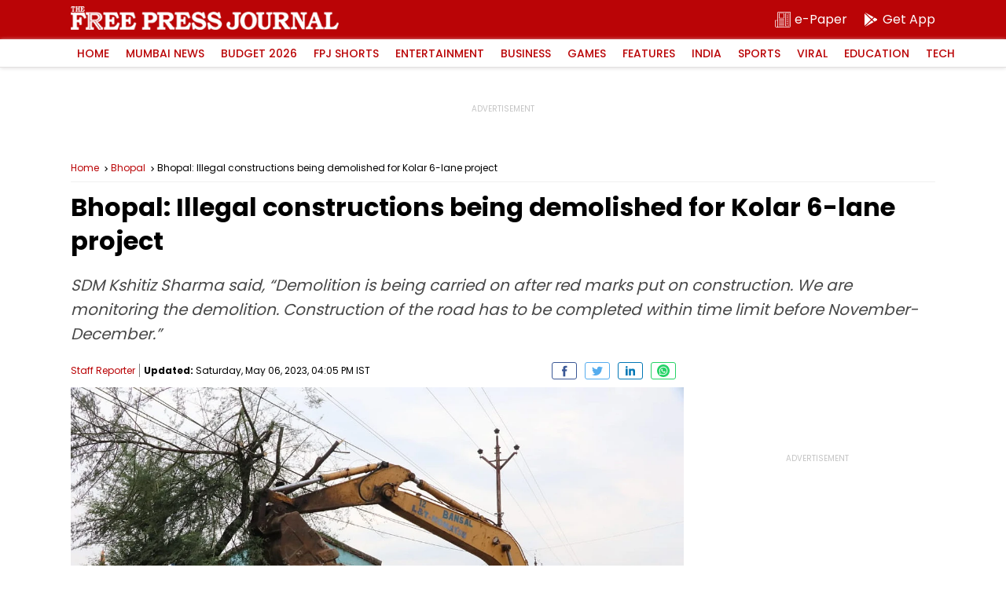

--- FILE ---
content_type: text/html; charset=utf-8
request_url: https://www.google.com/recaptcha/api2/aframe
body_size: 268
content:
<!DOCTYPE HTML><html><head><meta http-equiv="content-type" content="text/html; charset=UTF-8"></head><body><script nonce="aJ5x2vsIRg8MPbzZOY0_nA">/** Anti-fraud and anti-abuse applications only. See google.com/recaptcha */ try{var clients={'sodar':'https://pagead2.googlesyndication.com/pagead/sodar?'};window.addEventListener("message",function(a){try{if(a.source===window.parent){var b=JSON.parse(a.data);var c=clients[b['id']];if(c){var d=document.createElement('img');d.src=c+b['params']+'&rc='+(localStorage.getItem("rc::a")?sessionStorage.getItem("rc::b"):"");window.document.body.appendChild(d);sessionStorage.setItem("rc::e",parseInt(sessionStorage.getItem("rc::e")||0)+1);localStorage.setItem("rc::h",'1769244575128');}}}catch(b){}});window.parent.postMessage("_grecaptcha_ready", "*");}catch(b){}</script></body></html>

--- FILE ---
content_type: application/javascript; charset=utf-8
request_url: https://fundingchoicesmessages.google.com/f/AGSKWxXjh8RUEdYtqoJ1oTymO6MdxbpyWGedjH8_WIfHYvGi9LN6YJizpEqsUh381SI1BrOCUz9lsDD4uvsrpbbpYBFwDWWRNqDoE6ufQO_HfIMVkhut4OikgmVDCNpCRS-A-X-YGOF-mtNLvIKFpcDzlgMK01D31lhs8cQ33q8v8jfskEaU2L7AleCXXibd/_/radioadembedgenre./ads728adn2._adengage_468-60.swf?_adv/300.
body_size: -1288
content:
window['37ae5e85-373b-4953-82e1-831b4eed96f9'] = true;